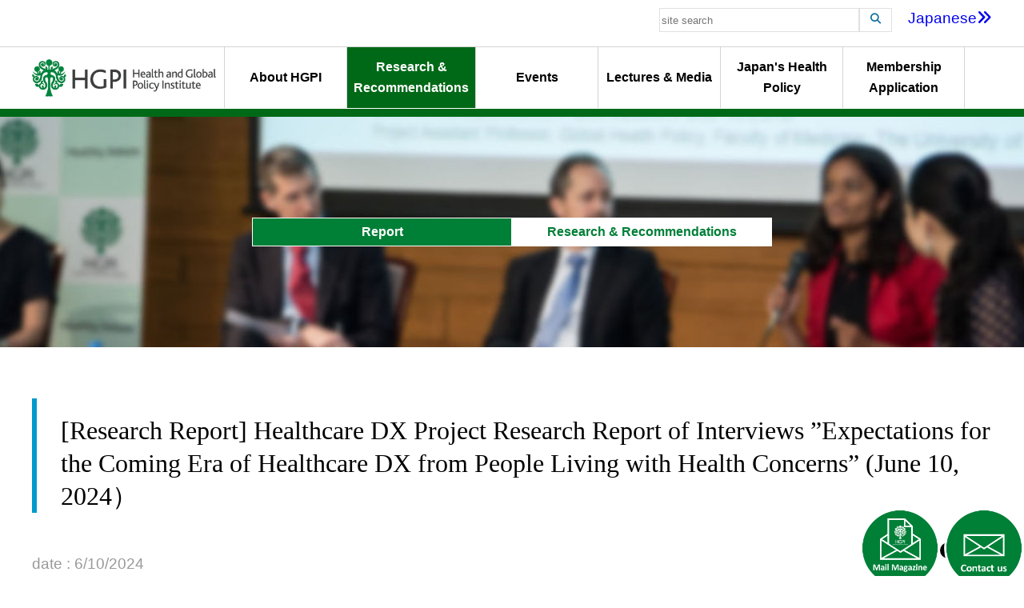

--- FILE ---
content_type: text/html; charset=UTF-8
request_url: https://hgpi.org/en/research/dx-20240610.html
body_size: 10676
content:

<!DOCTYPE html>
<html lang="en">
<head prefix="og: http://ogp.me/ns# fb: http://ogp.me/ns/fb# article: http://ogp.me/ns/article#">
<meta charset="UTF-8">
<meta http-equiv="X-UA-Compatible" content="IE=edge,chrome=1">
<meta name="viewport" content="width=device-width, initial-scale=1, maximum-scale=1">
<meta name="format-detection" content="telephone=no">
<meta name='robots' content='max-image-preview:large' />
<link rel='stylesheet' id='classic-theme-styles-css' href='https://hgpi.org/en/wp-includes/css/classic-themes.min.css?ver=1' type='text/css' media='all' />
<link rel='stylesheet' id='wordpress-popular-posts-css-css' href='https://hgpi.org/en/wp-content/plugins/wordpress-popular-posts/assets/css/wpp.css?ver=5.5.1' type='text/css' media='all' />
<link rel='stylesheet' id='tablepress-default-css' href='https://hgpi.org/en/wp-content/plugins/tablepress/css/build/default.css?ver=2.2.4' type='text/css' media='all' />
<script type='application/json' id='wpp-json'>
{"sampling_active":0,"sampling_rate":100,"ajax_url":"https:\/\/hgpi.org\/en\/wp-json\/wordpress-popular-posts\/v1\/popular-posts","api_url":"https:\/\/hgpi.org\/en\/wp-json\/wordpress-popular-posts","ID":15590,"token":"06453dd7cd","lang":0,"debug":0}
</script>
<script type='text/javascript' src='https://hgpi.org/en/wp-content/plugins/wordpress-popular-posts/assets/js/wpp.min.js?ver=5.5.1' id='wpp-js-js'></script>
<link rel="alternate" hreflang="ja-JP" href="https://hgpi.org/research/dx-20240610.html"><link rel="alternate" hreflang="en-US" href="https://hgpi.org/en/research/dx-20240610.html">            <style id="wpp-loading-animation-styles">@-webkit-keyframes bgslide{from{background-position-x:0}to{background-position-x:-200%}}@keyframes bgslide{from{background-position-x:0}to{background-position-x:-200%}}.wpp-widget-placeholder,.wpp-widget-block-placeholder{margin:0 auto;width:60px;height:3px;background:#dd3737;background:linear-gradient(90deg,#dd3737 0%,#571313 10%,#dd3737 100%);background-size:200% auto;border-radius:3px;-webkit-animation:bgslide 1s infinite linear;animation:bgslide 1s infinite linear}</style>
            
  

<meta property="fb:app_id" content="156656318523035">
<!-- OGP Other -->
<meta property="og:type" content="article"> 
<meta property="og:title" content="[Research Report] Healthcare DX Project Research Report of Interviews ”Expectations for the Coming Era of Healthcare DX from People Living with Health Concerns&#8221; (June 10, 2024） | Health and Global Policy Institute.">
<meta property="og:url" content="https://hgpi.org/en/research/dx-20240610.html">
<meta property="og:description" content="Health and Global Policy Institute (HGPI) has conducted and compiled a survey of patients and relate……">
<meta name="description" content="Health and Global Policy Institute (HGPI) has conducted and compiled a survey of patients and relate……">
<meta property="og:image" content="https://hgpi.org/en/wp-content/uploads/sites/2/dx-20240610-top.png">
<meta name="twitter:card" content="summary_large_image">

<link rel="mixi-check-image" href="/assets/img/common/hgpi_icon.jpg">
<link rel="icon" href="/assets/img/common/hgpi.ico">
<!-- <link rel="stylesheet" href="style.css" media="screen and (max-width:480px)"> -->
<!--[if IE]>
	<link rel="shortcut icon" href="assets/images/hgpi.ico">
<![endif]-->
<link rel="alternate" type="application/rss+xml" title="RSS 2.0" href="https://hgpi.org/en/feed">
<link rel="alternate" type="text/xml" title="RSS 0.92" href="https://hgpi.org/en/feed/rss">
<link rel="alternate" type="application/atom+xml" title="Atom" href="https://hgpi.org/en/feed/atom">
<!-- <link rel="stylesheet" href="/assets/font-awesome/css/font-awesome.min.css"> -->
<link rel="stylesheet" href="/assets/css/slicknav.css">
<link rel="stylesheet" href="/assets/js/jquery.bxslider/jquery.bxslider.css">
<link rel="stylesheet" href="/assets/css/common.css">
<link rel="stylesheet" href="/assets/css/header.css">
<link rel="stylesheet" href="/assets/css/footer.css">
<link rel="stylesheet" href="/assets/css/interview.css">
	<link rel="stylesheet" href="/assets/css/lightbox.min.css">
	<link rel="stylesheet" href="/assets/css/katsudo.css">

<link rel="stylesheet" href="https://cdnjs.cloudflare.com/ajax/libs/font-awesome/6.5.1/css/all.min.css">

<title>
  [Research Report] Healthcare DX Project Research Report of Interviews ”Expectations for the Coming Era of Healthcare DX from People Living with Health Concerns&#8221; (June 10, 2024） -
Health and Global Policy Institute（HGPI） The global health policy think tank.</title>
<meta name="google-site-verification" content="kCKHJr2h7QZVDwXxcOIGx0WhUX2AnAoFkllrsAcXprk">


<script src="https://kit.fontawesome.com/67b4a4200e.js" crossorigin="anonymous"></script>

<script type="text/javascript">
  var _gaq = _gaq || [];
  _gaq.push(['_setAccount', 'UA-22269029-1']);
  _gaq.push(['_trackPageview']);
  (function() {
    var ga = document.createElement('script'); ga.type = 'text/javascript'; ga.async = true;
    ga.src = ('https:' == document.location.protocol ? 'https://ssl' : 'http://www') + '.google-analytics.com/ga.js';
    var s = document.getElementsByTagName('script')[0];
    s.parentNode.insertBefore(ga, s);
  })();
</script>
<script src="/assets/js/jquery.js"></script>

<!-- Google tag (gtag.js) -->
<script async src="https://www.googletagmanager.com/gtag/js?id=G-VBHNL4MDD7"></script>
<script>
  window.dataLayer = window.dataLayer || [];
  function gtag(){dataLayer.push(arguments);}
  gtag('js', new Date());

  gtag('config', 'G-VBHNL4MDD7');
</script>

</head>

<body>
  <header id="header">
    <div class="l-search clearfix">
      <div class="container">
        <form method="get" action="https://www.google.co.jp/search">
		  <input type="text" name="q" maxlength="255" value="" placeholder="site search">
		  <button type="submit"><i class="fa fa-search"></i></button>
		  <input type="hidden" name="cx" value="012298428425787285314:ti6fh-yqch0">
		  <input type="hidden" name="ie" value="UTF-8">
		  <input type="hidden" name="hl" value="ja">
		</form>
        <a href="https://hgpi.org/research/dx-20240610.html">Japanese<i class="fa fa-angle-double-right" aria-hidden="true"></i></a>
      </div>
    </div>
    <div id="sp_nav">
		<div class="logo-sp">
			<a href="https://hgpi.org/en/en">
<!-- 				<img src="/assets/img/common/ico_header_20th.png" alt="The Health and Global Policy Institute(HGPI)"> -->
				<img src="/assets/img/common/ico_header.png" alt="The Health and Global Policy Institute(HGPI)">
			</a>
		</div>
	</div>
    <div class="l-nav clearfix">
      <div class="container">
        <div class="logo-container">
          <h1><a href="https://hgpi.org/en/en"><img src="/assets/img/common/ico_header.png" alt="The Health and Global Policy Institute(HGPI)"></a></h1>
        </div>
        <nav>
          <ul class="header_nav" id="header_nav">
            <li ><a href="https://hgpi.org/en/about/greeting.html">About HGPI</a>
              <ul>
                <li><a href="https://hgpi.org/en/about/mission.html">Our Mission / Guiding Principles</a></li>
                <li><a href="https://hgpi.org/en/about/message.html">Message from Chair</a></li>
                <li><a href="https://hgpi.org/en/about/greeting.html">Message from Honorary Chairman for Life</a></li>
                <li><a href="https://hgpi.org/en/about/company.html">Overview</a></li>
                <li><a href="https://hgpi.org/en/about/reports.html">Annual Reports & Activity Reports</a></li>
                <li><a href="https://hgpi.org/en/about/member.html">Experts</a></li>
                <li><a href="https://hgpi.org/en/interview">Interview</a></li>
                <li><a href="https://hgpi.org/en/about/ayumi.html">History</a></li>
                <li><a href="https://hgpi.org/en/about/kurokawa-kiyoshi-award.html">The Kiyoshi Kurokawa Award</a></li>
              </ul></li>
            <li class="is-active"><a href="https://hgpi.org/en/category/research">Research & Recommendations</a></li>
            <li ><a href="https://hgpi.org/en/category/events">Events</a></li>
            <li ><a href="https://hgpi.org/en/category/lecture">Lectures &amp; Media</a></li>
            <li ><a href="https://hgpi.org/en/jhp/jhpn.html">Japan's Health Policy</a></li>
            <li ><a href="https://hgpi.org/en/membership.html">Membership Application</a></li>
          </ul>
        </nav>
      </div>
    </div>
  </header>

<div class="l-top is-katsudo clearfix">
	<div class="container">
		<div class="top-title">
			<span class="main">Report</span> <span class="sub">Research &amp; Recommendations</span>
		</div>
	</div>
	<div class="magazine-icon">
		<a href="https://hgpi.org/en/mail.html"><img src="/assets/img/common/ico_magazine_en.png"></a>
	</div>
	<div class="contact-icon">
		<a href="https://hgpi.org/en/contact.html"><img src="/assets/img/common/ico_contact_en.png"></a>
	</div>
</div>

<div class="l-breadcrumb container">
</div>


<main>
<article class="container clearfix">

		<div class="article-title">
		<h1>[Research Report] Healthcare DX Project Research Report of Interviews ”Expectations for the Coming Era of Healthcare DX from People Living with Health Concerns&#8221; (June 10, 2024）</h1>
	</div>
	<div class="clearfix">
		<div class="article-date">
			<p>date : 6/10/2024</p>
			<p>Tags: <a href="https://hgpi.org/en/tag/future-of-the-health-care-system" rel="tag">Future of the Health Care System</a>, <a href="https://hgpi.org/en/tag/healthcare-dx" rel="tag">Healthcare DX</a></p>
		</div>
		<div class="social-container">
			<div class="button-linkedin">
			<script src="https://platform.linkedin.com/in.js" type="text/javascript">lang: en_US</script>
<script type="IN/Share" data-url="https://hgpi.org/en/research/dx-20240610.html"></script>
			</div>
			
			<div class="button-tw">
			<a href="https://twitter.com/share?ref_src=twsrc%5Etfw" class="twitter-share-button" data-size="small" data-via="hgpi_2004" data-show-count="false">Tweet</a><script async src="https://platform.twitter.com/widgets.js" charset="utf-8"></script>
			</div>
			
			<div class="button-fb">
			<a href="http://www.facebook.com/share.php?u=https://hgpi.org/en/research/dx-20240610.html" target="_blank"><img src="/assets/img/common/button_fb_share.png" width="80"></a>
			</div>
		</div>
	</div>

		<div class="l-thumbnail">
		<img class="katsudo-column-img" src="https://hgpi.org/en/wp-content/uploads/sites/2/dx-20240610-top.png" alt="[Research Report] Healthcare DX Project Research Report of Interviews ”Expectations for the Coming Era of Healthcare DX from People Living with Health Concerns&#8221; (June 10, 2024）">
	</div>
	
	<div class="l-content clearfix">
		<p>Health and Global Policy Institute (HGPI) has conducted and compiled a survey of patients and related parties interviewed about healthcare DX in order to examine health care systems that benefit the public. This report focuses on the daily issues, and concerns expressed by the respondents. By clarifying their expectations and concerns about healthcare DX based on these issues, the survey aims to promote appropriate countermeasures and enrich the lives of the parties involved.</p>
<p><br style="clear: both">
</p>
<p><strong>“Expectations for the Coming Era of Healthcare DX from People Living with Health Concerns”</strong><br>
<strong>INDEX</strong><br>
―――――――――――――――――――――<br>
<span style="color: #339966"><strong>[Summary of the nine interview participants]</strong></span><br>
Living in Society as an Affected Party and Healthcare DX</p>
<p><span style="color: #ff9900"><strong>[Cases by disease]</strong></span><br>
Person living with MCI<br>
Person living with a rare form of cancer<br>
Person living with type 1 diabetes<br>
Person living with a mental health condition<br>
Person who has experienced an aortic dissection and stroke<br>
Person living with lung cancer<br>
Person living with chronic obstructive pulmonary disease (COPD)<br>
Person living with chronic kidney disease (CKD)<br>
Person raising a child who lives with an intractable disease<br>
―――――――――――――――――――――</p>
<p><span style="color: #339966"><strong>&lt;The experience of participants and their expectations for healthcare DX&gt;</strong></span><br>
Immediately after the development of the condition or changes that occurred in their families, participants experienced difficulties in self-understanding and self-determination, and felt the need for sufficient knowledge and capacity for independent decision-making regarding treatments or daily living. Furthermore, regardless of treatments or cures for their condition, all participants based their thinking on daily life. This suggests that what will be important in the coming era will be forging connections between the foundation of daily life and healthcare, and transforming the healthcare experience in ways that further facilitate communication and make more efficient use of time. Participants also felt that the development of diseases placed restrictions on their daily lives and they expressed high expectations for healthcare DX to help address such challenges.</p>
<p><img decoding="async" loading="lazy" src="https://hgpi.org/en/wp-content/uploads/sites/2/dx-20240610-01_ENG.png" alt="" width="600" height="357" class="alignnone wp-image-15592"></p>
<p><span style="color: #339966"><strong>&lt;Summary of Affected parties feel uneasy about healthcare DX&gt;</strong></span><br>
Nine interview participants were concerned that the digitization and sharing of information could have a negative impact on them or their families. In addition, participants had the strong impression that the Government is leading the way in healthcare DX. They were also highly conscious of past mistakes related to healthcare DX and were concerned about Government involvement in the data management that accompanies digitalization. Furthermore, we observed that users may be concerned toward DX and the public may be reluctant to participate in it due to a perceived lack of benefits from DX or from the secondary use of data, which is one characteristic of DX.</p>
<p><strong>&lt;Future application of survey results&gt;</strong><br>
For those who are promoting healthcare DX, this survey report provides a realistic view of the current status of healthcare DX from the perspective of participants. HGPI hopes that, in future promotion of healthcare DX, the current situation, expectations, and concerns of those involved will be fully considered through dialogue with patients and those involved.</p>
<p>&nbsp;</p>
<p><span style="color: #ff9900"><strong>&lt;Voces of Participants&gt;</strong></span></p>
<p><strong>Person living with MCI (Mr. D｜60s｜lives in Nara Prefecture)</strong></p>
<blockquote style="background-color: #efefef;padding: 5px 10px"><img decoding="async" loading="lazy" src="https://hgpi.org/wp-content/uploads/Men-icon_AdobeStock_223508659.jpeg" alt="" width="150" height="155" class="alignleft wp-image-21585">
<p>Keeping a wearable device on you at all times allows you to (objectively) confirm if there is a problem, immediately … They help me detect problems early and take appropriate countermeasures … Doctors can also use the data to diagnose people and give them appropriate advice (based on their daily lives) …Wearable devices can be invaluable tools for daily life and health management.”</p>
</blockquote>
<p>&nbsp;</p>
<p style="text-align: right"><strong>Person living with a rare form of cancer (Mr. E｜40s｜lives in Osaka Prefecture)</strong></p>
<blockquote style="background-color: #efefef;padding: 5px 10px"><img decoding="async" loading="lazy" src="https://hgpi.org/wp-content/uploads/Men-icon_AdobeStock_223508659.jpeg" alt="" width="150" height="155" class="wp-image-21585 alignright">
<p>I think we need healthcare DX to promote digitalization, to streamline healthcare, and to improve accessibility. However, I also believe it will be essential for generating new values from the perspective of defining what happiness means to each stakeholder. To achieve various forms of wellbeing, I think we should make the most of data and continuously move forward with DX.</p>
</blockquote>
<p>&nbsp;</p>
<p><strong>Person living with type 1 diabetes (Mr. H｜50s｜lives in Kanagawa Prefecture)</strong></p>
<blockquote style="background-color: #efefef;padding: 5px 10px"><img decoding="async" loading="lazy" src="https://hgpi.org/wp-content/uploads/Men-icon_AdobeStock_223508659.jpeg" alt="" width="150" height="155" class="alignleft wp-image-21585">
<p>For example, if I were out in the city and collapsed due to hypoglycemia, if I have the My Number card, paramedics might be able to use it to quickly refer me to a hospital … My medical information would be provided instantly, providing doctors with details like my history of diabetes treatment that would alert them to the possibility of hypoglycemia. If information is provided in real time, it will become possible to provide accurate diagnoses and treatment, and make streamlined healthcare DX a reality … Integrated platforms must be established so people can be provided with seamless healthcare experiences.</p>
</blockquote>
<p>&nbsp;</p>
<p style="text-align: right"><strong>Person living with a mental health condition (Mr. A｜40s｜lives in Tokyo)</strong></p>
<blockquote style="background-color: #efefef;padding: 5px 10px"><img decoding="async" loading="lazy" src="https://hgpi.org/wp-content/uploads/Men-icon_AdobeStock_223508659.jpeg" alt="" width="150" height="155" class="wp-image-21585 alignright">
<p>It is important for patients and physicians to share information and make treatment decisions together to ensure smooth decision-making for patients. However, current circumstances hinder efforts from patients to actively communicate with their physicians and need to be improved. It is still unclear how beneficial digitalization will be for automatically gathering, storing, and sharing data on daily life, but I think it will facilitate communication among patients and physicians.</p>
</blockquote>
<p>&nbsp;</p>
<p><strong>Person who has experienced an aortic dissection and stroke (Mr. B｜60s｜lives in Tokyo)</strong></p>
<blockquote style="background-color: #efefef;padding: 5px 10px"><img decoding="async" loading="lazy" src="https://hgpi.org/wp-content/uploads/Men-icon_AdobeStock_223508659.jpeg" alt="" width="150" height="155" class="alignleft wp-image-21585">
<p>I think healthcare is a very broad topic. After all, receiving treatment in a hospital and receiving treatment over the course of daily life are both healthcare. I do not see daily life and healthcare as separate; rather, I think they are closely related. This is because once someone completes treatment at a hospital, they then return to their daily lives at home. I think we need continuity, so we must not think of them as separate. I think the gaps between the two will narrow if digitalization advances, even a little. They may even become seamless.</p>
</blockquote>
<p>&nbsp;</p>
<p style="text-align: right"><strong>Person living with lung cancer (Mr. C｜50s｜lives in Kanagawa Prefecture)</strong></p>
<blockquote style="background-color: #efefef;padding: 5px 10px"><img decoding="async" loading="lazy" src="https://hgpi.org/wp-content/uploads/Men-icon_AdobeStock_223508659.jpeg" alt="" width="150" height="155" class="wp-image-21585 alignright">
<p>I think the best direction to set for healthcare DX is to try to create a recommendation system that accurately provides the information people need, when they need it. I think it would be good if it could predict where I (or another patient) might get lost and provide advice ahead of time. While some say patient literacy must be improved, I think there may be no need for them to do so if it becomes possible to provide precise support through healthcare DX. As data accumulates, it could lead to a world in which people can use healthcare even if they do not improve their literacy.</p>
</blockquote>
<p>&nbsp;</p>
<p><strong>Person living with chronic obstructive pulmonary disease (COPD) (Mr. F｜60s｜lives in Tokyo)</strong></p>
<blockquote style="background-color: #efefef;padding: 5px 10px"><img decoding="async" loading="lazy" src="https://hgpi.org/wp-content/uploads/Men-icon_AdobeStock_223508659.jpeg" alt="" width="150" height="155" class="alignleft wp-image-21585">
<p>I feel many restrictions on my activities if I am hospitalized. … I have to attach a cable every time I use a new machine, such as when I am being tested … We can now charge smartphones wirelessly by simply setting them on a table. If some medical devices also become wireless … daily life would be much more convenient. I mean for the system itself, as well, and I think that is what healthcare DX means.</p>
</blockquote>
<p>&nbsp;</p>
<p style="text-align: right"><strong>Person living with chronic kidney disease (CKD) (Ms. G｜50s｜lives in Fukuoka Prefecture)</strong></p>
<blockquote style="background-color: #efefef;padding: 5px 10px"><img decoding="async" loading="lazy" src="https://hgpi.org/wp-content/uploads/Women-icon_AdobeStock_223508659.jpeg" alt="" width="150" height="155" class="wp-image-21585 alignright">
<p>For example, if test results could be taken daily using digital tools that … only require placing a sensor on your hand to get a reading, decision-making criteria (for daily life) would gradually take form. It would be nice if testing could be performed in a day or two rather than being something two months in the future, during which the patient might strain themselves the entire time or overlook something they should have kept in mind. If that were to happen, it might help me be able to explain things I cannot put into words now, such as my feelings of fatigue. I think that determining the standards (for healthy behavior in daily life, such as for diet or exercise) for today using the ones from yesterday—or having the ability to do so—is extremely important.</p>
</blockquote>
<p>&nbsp;</p>
<p><strong>Person raising a child who lives with an intractable disease (Mr. I｜50s｜lives in Saitama Prefecture)</strong></p>
<blockquote style="background-color: #efefef;padding: 5px 10px"><img decoding="async" loading="lazy" src="https://hgpi.org/wp-content/uploads/Men-icon_AdobeStock_223508659.jpeg" alt="" width="150" height="155" class="alignleft wp-image-21585">
<p>In places like real-world healthcare settings, people often have to undergo various examinations or procedures. When a person with a disability needs to have a document written or collect a document to submit to a government office, they have to go out of their way to visit a hospital for an examination for that document. On top of that, they have to pay the document fee out-of-pocket and submit it on their own. (As healthcare DX is said to be connected to many things) it would be good if healthcare DX could improve on aspects like that.</p>
</blockquote>	</div>

		<div class="l-attached clearfix">
				<div class="four-column katsudo attachment">
							<a href="https://hgpi.org/en/wp-content/uploads/sites/2/Research-Report_-Expectations-for-the-Coming-Era-of-Healthcare-DX-from-People-Living-with-Health-Concerns_HGPI_ENG.pdf" onclick="_gaq.push(['_trackEvent', '活動の投稿', 'PDFダウンロード', 'https://hgpi.org/en/wp-content/uploads/sites/2/Research-Report_-Expectations-for-the-Coming-Era-of-Healthcare-DX-from-People-Living-with-Health-Concerns_HGPI_ENG.pdf']);" target="_blank"> <img class="katsudo-column-img pdf" src="/assets/img/katsudo/icon_pdf_l.png" alt="[Research Report] Research report of interviews ”Expectations for the Coming Era of Healthcare DX from People Living with Health Concerns"></a>
						<p class="center">
				<a href="https://hgpi.org/en/wp-content/uploads/sites/2/Research-Report_-Expectations-for-the-Coming-Era-of-Healthcare-DX-from-People-Living-with-Health-Concerns_HGPI_ENG.pdf" onclick="_gaq.push(['_trackEvent', '活動の投稿', 'PDFダウンロード', 'https://hgpi.org/en/wp-content/uploads/sites/2/Research-Report_-Expectations-for-the-Coming-Era-of-Healthcare-DX-from-People-Living-with-Health-Concerns_HGPI_ENG.pdf']);"  target="_blank" class="light-blue-text bold-text">[Research Report] Research report of interviews ”Expectations for the Coming Era of Healthcare DX from People Living with Health Concerns</a>
			</p>
		</div>
											</div>
	
	<div class="l-form">
	</div>
	
	<div class="related-posts">
<h3>Related Posts</h3>
	<ul>
		<li><a href="https://hgpi.org/en/events/dx-20240222-1.html">
		<img width="960" height="720" src="https://hgpi.org/en/wp-content/uploads/sites/2/dx-20240222-topr2.png" class="attachment-post-thumbnail size-post-thumbnail wp-post-image" alt="" decoding="async" loading="lazy" srcset="https://hgpi.org/en/wp-content/uploads/sites/2/dx-20240222-topr2.png 960w, https://hgpi.org/en/wp-content/uploads/sites/2/dx-20240222-topr2-768x576.png 768w" sizes="(max-width: 960px) 100vw, 960px" />		<p class="date">2024-05-31</p>
		<p>[Event Report] Healthcare DX Forum “Shaping Future Healthcare With Citizen Co-creation: Achieving Healthcare Innovation Through Digital Transformation”  (February 22, 2024)</p>
	</a></li>
		<li><a href="https://hgpi.org/en/research/dx-20231026.html">
		<img width="1476" height="1125" src="https://hgpi.org/en/wp-content/uploads/sites/2/20240411.png" class="attachment-post-thumbnail size-post-thumbnail wp-post-image" alt="" decoding="async" loading="lazy" srcset="https://hgpi.org/en/wp-content/uploads/sites/2/20240411.png 1476w, https://hgpi.org/en/wp-content/uploads/sites/2/20240411-768x585.png 768w" sizes="(max-width: 1476px) 100vw, 1476px" />		<p class="date">2024-04-02</p>
		<p>[Report and Recommendations] Discussion Points in Healthcare DX Project Expert Panel Meeting (April 2, 2024)</p>
	</a></li>
		<li><a href="https://hgpi.org/en/events/shs-20230801-1.html">
		<img width="960" height="720" src="https://hgpi.org/en/wp-content/uploads/sites/2/shs-20230801-top_JPNENG-1.png" class="attachment-post-thumbnail size-post-thumbnail wp-post-image" alt="" decoding="async" loading="lazy" srcset="https://hgpi.org/en/wp-content/uploads/sites/2/shs-20230801-top_JPNENG-1.png 960w, https://hgpi.org/en/wp-content/uploads/sites/2/shs-20230801-top_JPNENG-1-768x576.png 768w" sizes="(max-width: 960px) 100vw, 960px" />		<p class="date">2023-10-24</p>
		<p>[Event Report] HGPI Special Seminar – A Special Dialogue “Reinforcing Public Trust in the Health System through Healthcare DX” (August 1, 2023)</p>
	</a></li>
		<li><a href="https://hgpi.org/en/events/is-20230328.html">
		<img width="960" height="720" src="https://hgpi.org/en/wp-content/uploads/sites/2/is-20230328-top_ENG.png" class="attachment-post-thumbnail size-post-thumbnail wp-post-image" alt="" decoding="async" loading="lazy" srcset="https://hgpi.org/en/wp-content/uploads/sites/2/is-20230328-top_ENG.png 960w, https://hgpi.org/en/wp-content/uploads/sites/2/is-20230328-top_ENG-768x576.png 768w" sizes="(max-width: 960px) 100vw, 960px" />		<p class="date">2023-03-29</p>
		<p>[Event Report] Future of the Healthcare System Project - Media Seminar and Workshop for Promoting Healthcare Reform: Issues and Prospects for Advancing the Digital Transformation of Healthcare in Japan (March 28, 2023)</p>
	</a></li>
		</ul>
</div>	

<div class="ranking-attention">
	<div class="ranking-posts3">
		<h3>Top Research & Recommendations Posts</h3>
		


<ul class="wpp-list">
<li> <a href="https://hgpi.org/en/research/hc-survey-2025.html" class="wpp-post-title" target="_self">[Research Report] The 2025 Public Opinion Survey on Healthcare in Japan (March 17, 2025)</a> <span class="wpp-meta post-stats"></span></li>
<li> <a href="https://hgpi.org/en/research/cop30-survey.html" class="wpp-post-title" target="_self">[Research Report] Perceptions, Knowledge, Actions and Perspectives of Healthcare Organizations in Japan in Relation to Climate Change and Health: A Cross-Sectional Study (November 13, 2025)</a> <span class="wpp-meta post-stats"></span></li>
<li> <a href="https://hgpi.org/en/research/ph-20240626.html" class="wpp-post-title" target="_self">[Policy Recommendations] Developing a National Health and Climate Strategy for Japan (June 26, 2024)</a> <span class="wpp-meta post-stats"></span></li>
<li> <a href="https://hgpi.org/en/research/hc-survey-2023.html" class="wpp-post-title" target="_self">[Research Report] The 2023 Public Opinion Survey on Satisfaction in Healthcare in Japan and Healthcare Applications of Generative AI (January 11, 2024)</a> <span class="wpp-meta post-stats"></span></li>
<li> <a href="https://hgpi.org/en/research/ph-20230510.html" class="wpp-post-title" target="_self">[Publication Report] Planetary Health Promotion Project “Issues Facing Planetary Health and the Role of the Health Sector” (May 10, 2023)</a> <span class="wpp-meta post-stats"></span></li>
<li> <a href="https://hgpi.org/en/research/mh-20250704.html" class="wpp-post-title" target="_self">[Policy Recommendations] Mental Health Project: Recommendations on Three Issues in the Area of Mental Health (July 4, 2025)</a> <span class="wpp-meta post-stats"></span></li>
<li> <a href="https://hgpi.org/en/research/ph-20251114.html" class="wpp-post-title" target="_self">[Announcement] HGPI Endorses the “Belém Health Action Plan” (November 14, 2025)</a> <span class="wpp-meta post-stats"></span></li>
<li> <a href="https://hgpi.org/en/research/cop28-survey.html" class="wpp-post-title" target="_self">[Research Report] Survey of Japanese Physicians Regarding Climate Change and Health (December 3, 2023)</a> <span class="wpp-meta post-stats"></span></li>
<li> <a href="https://hgpi.org/en/research/vc-20250425.html" class="wpp-post-title" target="_self">[Policy Recommendations] Reshaping Japan’s Immunization Policy for Life Course Coverage and Vaccine Equity: Challenges and Prospects for an Era of Prevention and Health Promotion (April 25, 2025)</a> <span class="wpp-meta post-stats"></span></li>
<li> <a href="https://hgpi.org/en/research/wh-survey-2021-1.html" class="wpp-post-title" target="_self">[Research Report] The Public Opinion Survey on Child-Rearing in Modern Japan (Final Report) (March 4, 2022)</a> <span class="wpp-meta post-stats"></span></li>

</ul>
	</div>	
	
	
	<div class="attention-posts">
		<h3>Featured Posts</h3>
		<ul>
									<li><a href="https://hgpi.org/en/events/gh-20251205.html">
				<div class="attention-posts-txt">
					<p class="date">2025-12-11</p>
					<p>[Event Report] Core Components of Universal Health Coverage (UHC): Achieving “Healthcare Without Financial Hardship” in Asia-Pacific and Japan (December 5, 2025)</p>
				</div>
				<div class="attention-posts-img">
					<img src="https://hgpi.org/en/wp-content/uploads/sites/2/HGPI_20251210_Core-Components-of-Universal-Health-CoverageUHC-top.jpg" alt="[Event Report] Core Components of Universal Health Coverage (UHC): Achieving “Healthcare Without Financial Hardship” in Asia-Pacific and Japan (December 5, 2025)">
				</div>	
			</a></li>
					<li><a href="https://hgpi.org/en/events/mip-ncd-20260122.html">
				<div class="attention-posts-txt">
					<p class="date">2025-12-12</p>
					<p>[Registration Closed] Meaningful Involvement Promotion Project Urgent Symposium “The New Takaichi Administration and Central Social Insurance Medical Council Reform – Ensuring Patients’ Voices are Heard” (January 22, 2026)</p>
				</div>
				<div class="attention-posts-img">
					<img src="https://hgpi.org/en/wp-content/uploads/sites/2/HGPI_20251208_urgent-symposium-1.png" alt="[Registration Closed] Meaningful Involvement Promotion Project Urgent Symposium “The New Takaichi Administration and Central Social Insurance Medical Council Reform – Ensuring Patients’ Voices are Heard” (January 22, 2026)">
				</div>	
			</a></li>
					<li><a href="https://hgpi.org/en/events/hs140.html">
				<div class="attention-posts-txt">
					<p class="date">2025-12-12</p>
					<p>[Registration Open] (Webinar) The 140th HGPI Seminar “Early Detection to Reduce COPD Disease Burden: Connecting Clinical Frontiers with Health Policy” (January 27, 2026)</p>
				</div>
				<div class="attention-posts-img">
					<img src="https://hgpi.org/en/wp-content/uploads/sites/2/hs140-top.png" alt="[Registration Open] (Webinar) The 140th HGPI Seminar “Early Detection to Reduce COPD Disease Burden: Connecting Clinical Frontiers with Health Policy” (January 27, 2026)">
				</div>	
			</a></li>
					<li><a href="https://hgpi.org/en/events/dementia-20260309.html">
				<div class="attention-posts-txt">
					<p class="date">2026-01-09</p>
					<p>[Registration Open] (Hybrid Format) Dementia Project FY2025 Initiative Concluding Symposium “The Future of Dementia Policy Surrounding Families and Others Who Care for People with Dementia” (March 9, 2026)</p>
				</div>
				<div class="attention-posts-img">
					<img src="https://hgpi.org/en/wp-content/uploads/sites/2/dementia-20260309-top.png" alt="[Registration Open] (Hybrid Format) Dementia Project FY2025 Initiative Concluding Symposium “The Future of Dementia Policy Surrounding Families and Others Who Care for People with Dementia” (March 9, 2026)">
				</div>	
			</a></li>
					<li><a href="https://hgpi.org/en/lecture/column-67.html">
				<div class="attention-posts-txt">
					<p class="date">2026-01-13</p>
					<p>[HGPI Policy Column] (No.67) — From the Intractable and Rare Diseases Project &#8220;Part 1 – Making Intractable and Rare Diseases a Priority Issue for the International Community: The WHA Resolution’s Vision for a Global Action Plan and Japan’s Role&#8221;</p>
				</div>
				<div class="attention-posts-img">
					<img src="https://hgpi.org/en/wp-content/uploads/sites/2/Eyecatch_Column_RD_1.png" alt="[HGPI Policy Column] (No.67) — From the Intractable and Rare Diseases Project &#8220;Part 1 – Making Intractable and Rare Diseases a Priority Issue for the International Community: The WHA Resolution’s Vision for a Global Action Plan and Japan’s Role&#8221;">
				</div>	
			</a></li>
						</ul>
	</div>	
</div>


	</article>

	<div>
		<span class="light-blue-box"> <a href="https://hgpi.org/en/category/research">Back to Research &amp; Recommendations</a></span>
	</div>

</main>

<script src="/assets/js/lightbox.min.js"></script>
<script>
lightbox.option({
	'wrapAround': true,
	'alwaysShowNavOnTouchDevices': true
})
</script>


<div id="pagetop">
  <div>
    <a href="#header"><img src="/assets/img/common/btn_pagetop.png" width="50" height="50" alt="PageTop"></a>
  </div>
</div>

<footer>
  <div class="l-banner container clearfix">
    <div>
      <a href="http://japanhpn.org/en/home-1/" target="_blank"><img src="/assets/img/common/btn_logo_en.png" alt="Japan Health Policy NOW"></a>
    </div>
    <div>
      <a href="https://www.amralliancejapan.org/en/" target="_blank"><img src="/assets/img/common/btn_amr_japan.jpg" alt="AMR Alliance Japan"></a>
    </div>
    <div>
      <a href="http://ncdjapan.org/en/" target="_blank"><img src="/assets/img/common/btn_ncd_japan.jpg" alt="NCD Alliance Japan"></a>
    </div>
    <div>
      <a href="https://hgpi.org/en/employment.html"><img src="/assets/img/common/btn_employment.jpg" alt="Employment Opportunities"></a>
    </div>
    <div>
      <a href="http://kiyoshikurokawa.com/en/" target="_blank"><img src="/assets/img/common/btn_blog.png" alt="Kiyoshi Kurokawa blog"></a>
    </div>
  </div>
  <div class="l-footer-sns clearfix">
	  <a href="https://www.facebook.com/hgpi.org" target="_blank"><img src="/assets/img/common/icon_fb.png" alt="Facebook"></a> <a href="https://twitter.com/hgpi_2004" target="_blank"><img src="/assets/img/common/icon_tw.png" alt="Twitter"></a> <a href="https://jp.linkedin.com/company/health-and-global-policy-institute" target="_blank"><img src="/assets/img/common/icon_linkedin.png" alt="LinkedIn"></a><a href="https://www.instagram.com/hgpi_2004/" target="_blank"><img src="/assets/img/common/icon_insta.png" alt="Instagram"></a><a href="https://www.threads.net/@hgpi_2004" target="_blank"><img src="/assets/img/common/icon_threads.png" alt="Threads"></a>
  </div>
  <div class="l-footer-main clearfix">
    <div class="container">
      <div class="footer-3column address">
        <img src="/assets/img/common/ico_footer.png" alt="HGPI logo">
        <p>
          Grand Cube 3F, Otemachi Financial City,<br/>
          Global Business Hub Tokyo<br/>
          1-9-2, Otemachi, Chiyoda-ku, Tokyo<br/>
          100-0004 JAPAN<br/>
          TEL: +81-3-4243-7156<br/>FAX: +81-3-4243-7378
        </p>
      </div>
      <div class="footer-3column linksL">
        <ul class="clearfix">
          <li><a href="https://hgpi.org/en/about/greeting.html">About HGPI</a></li>
          <li>
	          <ul>
	            <li><a href="https://hgpi.org/en/about/mission.html">Our Mission / Guiding Principles</a></li>
                <li><a href="https://hgpi.org/en/about/message.html">Message from Chair</a></li>
                <li><a href="https://hgpi.org/en/about/greeting.html">Message from Honorary Chairman for Life</a></li>
	            <li><a href="https://hgpi.org/en/about/company.html">Overview</a></li>
                <li><a href="https://hgpi.org/en/about/reports.html">Annual Reports & Activity Reports</a></li>
	            <li><a href="https://hgpi.org/en/about/member.html">Experts</a></li>
	            <!--<li><a href="https://hgpi.org/en/?page_id=16">Thought Leaders</a></li>-->
	            <li><a href="https://hgpi.org/en/about/ayumi.html">History</a></li>
	          </ul>
          </li>
        </ul>
        <ul class="clearfix">
          <li>Reports</li>
          <li>
	          <ul>
	            <li><a href="https://hgpi.org/en/category/research">Research &amp; Recommendations</a></li>
	            <li><a href="https://hgpi.org/en/category/events">Events</a></li>
	            <li><a href="https://hgpi.org/en/category/lecture">Lectures &amp; Media</a></li>
	          </ul>
          </li>
        </ul>
        <ul class="clearfix">
          <li>Japan's Health Policy</li>
          <li>
	        <ul>
	          <li><a href="https://hgpi.org/en/jhp/jhpn.html">Japan Health Policy NOW</a></li>
	        </ul>
          </li>
        </ul>
      </div>
      <div class="footer-3column linksR">
        <ul class="clearfix">
	      <li><a href="https://hgpi.org/en/membership.html">Membership application</a></li>
          <li><a href="https://hgpi.org/en/employment.html">Employment Opportunities</a></li>
          <li><a href="https://hgpi.org/en/contact.html">Contact Us</a></li>
          <li class="small"><a href="https://hgpi.org/en/privacy.html">Privacy Policy</a></li>
          <li class="small"><a href="https://hgpi.org/en/copyright.html">Copyright Policy</a></li>
        </ul>
      </div>
    </div>
  </div>
  <div class="l-copyright">
    <div class="container">
      <p>&copy; Health and Global Policy Institute. All rights reserved..</p>
    </div>
  </div>
</footer>
<script src="/assets/js/jquery.slicknav.min.js"></script>
<script src="/assets/js/scripts.js"></script>
</body>
</html>
